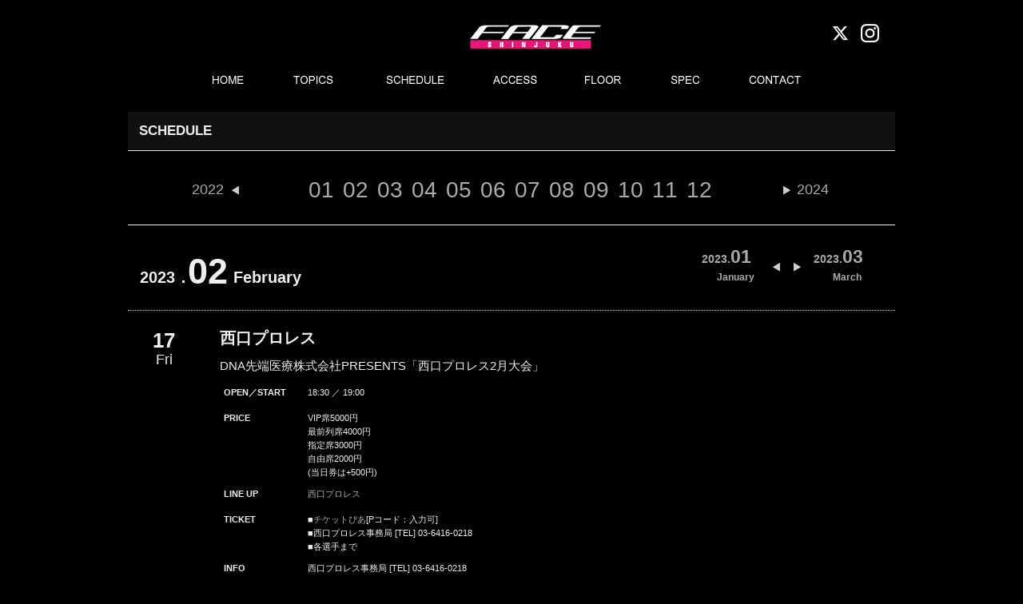

--- FILE ---
content_type: text/html; charset=UTF-8
request_url: https://shinjuku-face.com/events/4082
body_size: 8636
content:
<!DOCTYPE HTML>
<html dir="ltr" lang="ja">
<head>
<meta http-equiv="Content-Type" content="text/html; charset=UTF-8" />
<title>西口プロレス | Shinjuku FACE</title>
<link rel="apple-touch-icon" href="https://kyodotokyo.sakura.ne.jp/shinjuku-face_08/wp-content/themes/blaze_03/images/touch-icon.png" />
<link rel="shortcut icon" href="https://kyodotokyo.sakura.ne.jp/shinjuku-face_08/wp-content/themes/blaze_03/images/favicon.ico" />
<link rel="stylesheet" type="text/css" media="all" href="https://kyodotokyo.sakura.ne.jp/shinjuku-face_08/wp-content/themes/blaze_03/style.css" />
<!--[if lt IE 9]>
	<meta http-equiv="Imagetoolbar" content="no" />
	<script src="//html5shiv.googlecode.com/svn/trunk/html5.js"></script>
<![endif]-->
<!-- ↓Google Analyticsトラッキングコード↓　-->
<script type="text/javascript">

  var _gaq = _gaq || [];
  _gaq.push(['_setAccount', 'UA-46277128-1']);
  _gaq.push(['_trackPageview']);

  (function() {
    var ga = document.createElement('script'); ga.type = 'text/javascript'; ga.async = true;
    ga.src = ('https:' == document.location.protocol ? 'https://ssl' : 'http://www') + '.google-analytics.com/ga.js';
    var s = document.getElementsByTagName('script')[0]; s.parentNode.insertBefore(ga, s);
  })();

</script>
<!-- ↑Google Analyticsトラッキングコード↑　-->
<!-- ↓同梱のjQuery破棄 ＆ 最新jQuery読み込み↓　-->

<!--　↑同梱のjQuery破棄 ＆ 最新jQuery読み込み↑　-->
<!--　↓個別記事 or トップページだった場合、‘header_ogp.php’を読み込み↓　-->
<meta property="fb:admins" content="100002413008870" />
<meta property="og:title" content="西口プロレス" />
<meta property="og:type" content="article" />
<meta property="og:url" content="https://shinjuku-face.com/events/4082" />
<meta property="og:site_name" content="Shinjuku FACE" />
<meta property="og:locale" content="ja_JP" />
<meta property="og:image" content="https://kyodotokyo.sakura.ne.jp/shinjuku-face_08/wp-content/themes/blaze_03/images/fb_default_img.png" />
<meta property="og:description" content=" ..." />
<!--　↑個別記事 or トップページだった場合、‘header_ogp.php’を読み込み↑　-->
<!-- map -->
<!--<script src="http://maps.google.com/maps/api/js?sensor=true&key=AIzaSyBfXjwj__k6zguZTbBOU6fwmH1tojnqqeE" charset="utf-8"></script>
<script src="http://www.google.com/jsapi/"></script>
<script type="text/javascript" src="http://shinjuku-blaze.com/wp-content/themes/blaze_03/js/map.js"></script>
-->

<meta name="keywords" content="Shinjuku FACE" />
<link rel='dns-prefetch' href='//kyodotokyo.sakura.ne.jp' />
<link rel='dns-prefetch' href='//ajax.googleapis.com' />
<link rel='dns-prefetch' href='//maps.google.com' />
<link rel='dns-prefetch' href='//netdna.bootstrapcdn.com' />
<link rel='dns-prefetch' href='//s.w.org' />
		<script type="text/javascript">
			window._wpemojiSettings = {"baseUrl":"https:\/\/s.w.org\/images\/core\/emoji\/2.2.1\/72x72\/","ext":".png","svgUrl":"https:\/\/s.w.org\/images\/core\/emoji\/2.2.1\/svg\/","svgExt":".svg","source":{"concatemoji":"https:\/\/kyodotokyo.sakura.ne.jp\/shinjuku-face_08\/wp-includes\/js\/wp-emoji-release.min.js?ver=4.7.29"}};
			!function(t,a,e){var r,n,i,o=a.createElement("canvas"),l=o.getContext&&o.getContext("2d");function c(t){var e=a.createElement("script");e.src=t,e.defer=e.type="text/javascript",a.getElementsByTagName("head")[0].appendChild(e)}for(i=Array("flag","emoji4"),e.supports={everything:!0,everythingExceptFlag:!0},n=0;n<i.length;n++)e.supports[i[n]]=function(t){var e,a=String.fromCharCode;if(!l||!l.fillText)return!1;switch(l.clearRect(0,0,o.width,o.height),l.textBaseline="top",l.font="600 32px Arial",t){case"flag":return(l.fillText(a(55356,56826,55356,56819),0,0),o.toDataURL().length<3e3)?!1:(l.clearRect(0,0,o.width,o.height),l.fillText(a(55356,57331,65039,8205,55356,57096),0,0),e=o.toDataURL(),l.clearRect(0,0,o.width,o.height),l.fillText(a(55356,57331,55356,57096),0,0),e!==o.toDataURL());case"emoji4":return l.fillText(a(55357,56425,55356,57341,8205,55357,56507),0,0),e=o.toDataURL(),l.clearRect(0,0,o.width,o.height),l.fillText(a(55357,56425,55356,57341,55357,56507),0,0),e!==o.toDataURL()}return!1}(i[n]),e.supports.everything=e.supports.everything&&e.supports[i[n]],"flag"!==i[n]&&(e.supports.everythingExceptFlag=e.supports.everythingExceptFlag&&e.supports[i[n]]);e.supports.everythingExceptFlag=e.supports.everythingExceptFlag&&!e.supports.flag,e.DOMReady=!1,e.readyCallback=function(){e.DOMReady=!0},e.supports.everything||(r=function(){e.readyCallback()},a.addEventListener?(a.addEventListener("DOMContentLoaded",r,!1),t.addEventListener("load",r,!1)):(t.attachEvent("onload",r),a.attachEvent("onreadystatechange",function(){"complete"===a.readyState&&e.readyCallback()})),(r=e.source||{}).concatemoji?c(r.concatemoji):r.wpemoji&&r.twemoji&&(c(r.twemoji),c(r.wpemoji)))}(window,document,window._wpemojiSettings);
		</script>
		<style type="text/css">
img.wp-smiley,
img.emoji {
	display: inline !important;
	border: none !important;
	box-shadow: none !important;
	height: 1em !important;
	width: 1em !important;
	margin: 0 .07em !important;
	vertical-align: -0.1em !important;
	background: none !important;
	padding: 0 !important;
}
</style>
<link rel='stylesheet' id='colorbox-theme2-css'  href='https://kyodotokyo.sakura.ne.jp/shinjuku-face_08/wp-content/plugins/jquery-colorbox/themes/theme2/colorbox.css?ver=4.6.2' type='text/css' media='screen' />
<link rel='stylesheet' id='contact-form-7-css'  href='https://kyodotokyo.sakura.ne.jp/shinjuku-face_08/wp-content/plugins/contact-form-7/includes/css/styles.css?ver=4.4' type='text/css' media='all' />
<link rel='stylesheet' id='font-awesome-css'  href='//netdna.bootstrapcdn.com/font-awesome/4.1.0/css/font-awesome.css' type='text/css' media='screen' />
<link rel='stylesheet' id='child-pages-shortcode-css-css'  href='https://kyodotokyo.sakura.ne.jp/shinjuku-face_08/wp-content/themes/blaze_03/css/child-pages-shortcode/style.css?ver=1.1.4' type='text/css' media='all' />
<script type='text/javascript' src='//ajax.googleapis.com/ajax/libs/jquery/1/jquery.min.js?ver=4.7.29'></script>
<script type='text/javascript' src='//ajax.googleapis.com/ajax/libs/jqueryui/1/jquery-ui.min.js?ver=4.7.29'></script>
<script type='text/javascript' src='https://kyodotokyo.sakura.ne.jp/shinjuku-face_08/wp-content/themes/blaze_03/js/scroll3page.js?ver=4.7.29'></script>
<script type='text/javascript' src='https://kyodotokyo.sakura.ne.jp/shinjuku-face_08/wp-content/plugins/google-map-shortcode/js/gmshc.2.3.min.js?ver=4.7.29'></script>
<script type='text/javascript' src='http://maps.google.com/maps/api/js?sensor=false&#038;language=en&#038;ver=4.7.29'></script>
<script type='text/javascript' src='https://kyodotokyo.sakura.ne.jp/shinjuku-face_08/wp-content/plugins/child-pages-shortcode/js/child-pages-shortcode.min.js?ver=1.1.4'></script>
<link rel='https://api.w.org/' href='https://shinjuku-face.com/wp-json/' />
<link rel="EditURI" type="application/rsd+xml" title="RSD" href="https://kyodotokyo.sakura.ne.jp/shinjuku-face_08/xmlrpc.php?rsd" />
<link rel="wlwmanifest" type="application/wlwmanifest+xml" href="https://kyodotokyo.sakura.ne.jp/shinjuku-face_08/wp-includes/wlwmanifest.xml" /> 
<link rel='prev' title='キタミツフィーバー〜嵐の中で輝いて2022〜3rd' href='https://shinjuku-face.com/events/4079' />
<link rel='next' title='DDT' href='https://shinjuku-face.com/events/4084' />
<meta name="generator" content="WordPress 4.7.29" />
<link rel="canonical" href="https://shinjuku-face.com/events/4082" />
<link rel='shortlink' href='https://shinjuku-face.com/?p=4082' />
<link rel="alternate" type="application/json+oembed" href="https://shinjuku-face.com/wp-json/oembed/1.0/embed?url=https%3A%2F%2Fshinjuku-face.com%2Fevents%2F4082" />
<link rel="alternate" type="text/xml+oembed" href="https://shinjuku-face.com/wp-json/oembed/1.0/embed?url=https%3A%2F%2Fshinjuku-face.com%2Fevents%2F4082&#038;format=xml" />

<style>
.scroll-back-to-top-wrapper {
    position: fixed;
	opacity: 0;
	visibility: hidden;
	overflow: hidden;
	text-align: center;
	z-index: 99999999;
    background-color: #333333;
	color: #eeeeee;
	width: 40px;
	height: 32px;
	line-height: 32px;
	right: 0px;
	bottom: 15px;
	padding-top: 2px;
	border-top-left-radius: 10px;
	border-bottom-left-radius: 10px;
	-webkit-transition: all 0.5s ease-in-out;
	-moz-transition: all 0.5s ease-in-out;
	-ms-transition: all 0.5s ease-in-out;
	-o-transition: all 0.5s ease-in-out;
	transition: all 0.5s ease-in-out;
}
.scroll-back-to-top-wrapper:hover {
	background-color: #666666;
  color: #eeeeee;
}
.scroll-back-to-top-wrapper.show {
    visibility:visible;
    cursor:pointer;
	opacity: 1.0;
}
.scroll-back-to-top-wrapper i.fa {
	line-height: inherit;
}
.scroll-back-to-top-wrapper .fa-lg {
	vertical-align: 0;
}
</style><script type="text/javascript">
	window._se_plugin_version = '8.1.4';
</script>
<style type="text/css"></style>		<style type="text/css" id="wp-custom-css">
			#contents-top{
width:100%;
}
#contents-top h3.update-title{
width:auto;
}		</style>
	<!--　↓カスタムフィールド内のurl＆メアドに自動リンク設定(※通常投稿はデフォルトで自動設定)↓　-->
<script type="text/javascript">
    $(document).ready(function() {
        $(".autlink").each(function(){
            $(this).html( $(this).html().replace(/((http|https|ftp):\/\/[\w?=&.\/-;#~%-]+(?![\w\s?&.\/;#~%"=-]*>))/g, '<a href="$1" target="blank">$1</a> ') );
        });
        $(".autmail").each(function(){
        	$(this).html( $(this).html().replace(/((?:\w+\.?)*\w+@(?:\w+\.)+\w+)/g, '<a href="mailto:$1">$1</a> ') );
        });
    });
</script>
<!--　↑カスタムフィールド内のurl＆メアドに自動リンク設定(※通常投稿はデフォルトで自動設定)↑　-->

<script type="text/javascript" src="//maps.google.com/maps/api/js?sensor=false"></script>
<script type="text/javascript" src="//ajax.googleapis.com/ajax/libs/jquery/1.10.3/jquery.min.js"></script>
<script type="text/javascript">
    google.maps.event.addDomListener(window, 'load', function()
    {
        // オプションの指定
        var mapOptions = {
            zoom: 17,                                             // 地図の初期表示の拡大率
            center: new google.maps.LatLng(35.694019, 139.700871), // 地図の中心点の座標（緯度・経度）
            mapTypeId: google.maps.MapTypeId.ROADMAP              // MAPタイプの指定
        };

        // MAPオブジェクトの作成
        var mapObj = new google.maps.Map(document.getElementById('map'), mapOptions);

        // MARKERイメージを作成
        markerImg = new google.maps.MarkerImage(
            "https://kyodotokyo.sakura.ne.jp/shinjuku-face_08/wp-content/themes/blaze_03/images/map/pin.png",  // アイコン画像のパス
            new google.maps.Size(44, 54),     // アイコン画像の表示させたい範囲（サイズ）
            new google.maps.Point(0, 0),      // アイコン画像の表示させたい範囲の基準点（左上）
            new google.maps.Point(20, 50),    // アイコン画像内のアンカー点の位置
            new google.maps.Size(44, 54)      // アイコン画像の実際の表示サイズ
        );
 
        // MARKERオブジェクトを作成
        markerObj = new google.maps.Marker({
            position: new google.maps.LatLng(35.695897, 139.701465), // アイコンのアンカー点の緯度・経度
            map: mapObj,                                           // 上で作成したMAPオブジェクトを指定
            icon: markerImg                                        // 上で作成したMARKERイメージを指定
        });

        /*** スタイルに関しての設定 start ***/
        // 白黒用スタイル
        var stylez = [
        {
        featureType: "all",
        elementType: "all",
        stylers: [ { "visibility": "on" }, { "hue": "#dddddd" } ] 
        }
        ];
        // スタイルをマップにセット
        var styledMapOptions = {
            map: mapObj,
            name: "map"
        }
        var styledMapType = new google.maps.StyledMapType(stylez,styledMapOptions);
        mapObj.mapTypes.set('mono', styledMapType);
        mapObj.setMapTypeId('mono');
        /*** スタイルに関しての設定 end ***/




	//ラインのオプション 
	var polyLineOptions = { 
		strokeColor: "#ededed",
		strokeWeight: 10,
	};

    });
</script>



<script src="https://kyodotokyo.sakura.ne.jp/shinjuku-face_08/wp-content/themes/blaze_03/js/bxslider/jquery.bxslider.min.js"></script>
<link rel="stylesheet" href="https://kyodotokyo.sakura.ne.jp/shinjuku-face_08/wp-content/themes/blaze_03/js/bxslider/jquery.bxslider.css">
<script type="text/javascript">
jQuery(document).ready(function($){
  $('.bxslider').bxSlider();
});
</script>
<script>
jQuery(document).ready(function($){
//メインスライド用
  $('.bxslider01').bxSlider({
  pagerCustom: '#bx-pager',  //ページャーをサムネイルにする
  auto: true,//自動切り替えの有無
  pause: '6000',//
  speed: 1000,//切り替えスピード
  slideWidth: 940,  //スライドの横幅（単位はpx）
  slideHeight: 400,  //スライドの高さ（単位はpx）
  controls:false,//前後の矢印を消す
	touchEnabled: false
  });
});
  
//サムネイル用
/*
jQuery(document).ready(function($){
  $('.bx-pager').bxSlider({
  pager:false,  
  minSlides: 10,  //１スライド内のサムネイルの数
  maxSlides: 10,  //１スライド内のサムネイルの最大数
  slideWidth: 90,  //サムネイルの横幅（単位はpx）
  slideHeight: 60,  //サムネイルの高さ（単位はpx）
  slideMargin: 4,  //サムネイル間の余白（単位はpx）
  nextSelector: '#NextIcon',  //"次へ”矢印をカスタマイズするための記述
  prevSelector: '#PrevIcon'//"前へ”矢印をカスタマイズするための記述
      });
});
*/
</script>

</head>
<body class="events-template-default single single-events postid-4082" onload="initialize();">
<div id="wrap">
	<div id="header_wrapper">
		<div id="headerArea">
			<div id="header_top">
				<div class="sns_icon">
					<a href="https://twitter.com/shinjuku_face" target="_blank"><img src="https://kyodotokyo.sakura.ne.jp/shinjuku-face_08/wp-content/themes/blaze_03/images/header/btn_twitter.png" alt="Twitter" class="mr10" width="23px"></a>
					<a href="https://www.instagram.com/face_shinjuku/" target="_blank"><img src="https://kyodotokyo.sakura.ne.jp/shinjuku-face_08/wp-content/themes/blaze_03/images/header/btn_instagram.png" alt="Twitter" class="mr10" width="23px"></a>
					<!--<a href="https://www.facebook.com/ShinjukuFACE" target="_blank"><img src="https://kyodotokyo.sakura.ne.jp/shinjuku-face_08/wp-content/themes/blaze_03/images/header/icon_facebook.jpg" alt="Facebook"  width="23px"/></a>-->
				</div>

<!--スタッフ募集バナーここから-->
					<!--<div style="margin:7px 30px 0 0;width:107px;float:right;"><a href="https://shinjuku-face.com/topics"><img src="https://kyodotokyo.sakura.ne.jp/shinjuku-face_08/wp-content/uploads/2018/05/f_st.jpg" alt="STAFF 募集" width="107px" /></a></div>-->
<!--スタッフ募集バナーここまで-->

				<h3 id="site-id">
					<a href="https://shinjuku-face.com/"><img src="https://kyodotokyo.sakura.ne.jp/shinjuku-face_08/wp-content/themes/blaze_03/images/header/sitetop_facelogo.jpg" alt="Shinjuku FACE" /></a>
				</h3><!-- #site-id end -->

					<!-- aside class="widget_search">
						<form role="search" method="get" id="searchform" class="searchform" action="https://shinjuku-face.com/">
				<div>
					<label class="screen-reader-text" for="s">検索:</label>
					<input type="text" value="" name="s" id="s" />
					<input type="submit" id="searchsubmit" value="検索" />
				</div>
			</form>					</aside --><!-- .widget_search end -->
				</span><!-- #utility-group end -->
			</div><!-- #header_top end -->
			<div id="header_menu">
				<!-- ↓グローバルナビ↓ -->
				<nav id="global-nav" class="menu-global-container"><ul id="menu-global" class="menu"><li id="menu-item-1147" class="menu-item menu-item-type-post_type menu-item-object-page menu-item-home menu-item-1147"><a href="https://shinjuku-face.com/">HOME</a></li>
<li id="menu-item-1155" class="menu-item menu-item-type-custom menu-item-object-custom menu-item-1155"><a href="http://shinjuku-face.com/topics">TOPICS</a></li>
<li id="menu-item-1154" class="menu-item menu-item-type-custom menu-item-object-custom menu-item-1154"><a href="http://shinjuku-face.com/schedule">SCHEDULE</a></li>
<li id="menu-item-26" class="menu-item menu-item-type-post_type menu-item-object-page menu-item-26"><a href="https://shinjuku-face.com/access">ACCESS</a></li>
<li id="menu-item-1152" class="menu-item menu-item-type-post_type menu-item-object-page menu-item-1152"><a href="https://shinjuku-face.com/floor">FLOOR</a></li>
<li id="menu-item-25" class="menu-item menu-item-type-post_type menu-item-object-page menu-item-25"><a href="https://shinjuku-face.com/spec">SPEC</a></li>
<li id="menu-item-1194" class="menu-item menu-item-type-custom menu-item-object-custom menu-item-1194"><a href="mailto:info@shinjuku-face.com?subject=新宿FACE%20問合せ&#038;body=お名前：%0d%0aお電話番号：%0d%0aお問合せ内容：%0d%0a＊スケジュールお問い合わせの方は、下記項目のご記入をお願いいたします。%0d%0a［御社名］%0d%0a［公演内容］%0d%0a［希望日程］%0d%0a［その他］%0d%0a">CONTACT</a></li>
</ul></nav>				</nav><!-- #global-nav end -->
	<!--
	<aside class="rss_link">
	<a href="https://shinjuku-face.com/feed"><img src="https://kyodotokyo.sakura.ne.jp/shinjuku-face_08/wp-content/themes/blaze_03/images/btn_rss_feed.png" width="250" height="28" alt="RSS" /></a>	</aside>
	-->
			</div><!-- #header_menu end -->
		</div><!-- #headerArea -->
	</div><!-- div#header_wrapper end -->
	<div id="container">
		<!--　↓フロントページだった場合、スライド部分を読み込み↓ -->
				<div id ="page_title_wrapper">
			<!--　↓フロントページ以外だった場合、タイトル部分を読み込み↓ -->
		</div --><!-- #page_title_wrapper end -->
	<div id="contents-wrapper">
	<div id="contents-body">
		<span class="contents-left_line"></span>
		<span class="contents-right_line"></span>
				<!--　↓TOPページ→div#contents-top／その他→div#contents↓ -->
				<div id='contents' class="post-4082 events type-events status-publish hentry eventcategory-news">
			<article class="post-4082 events type-events status-publish hentry eventcategory-news">
      <section id="contents-single-events">

<h2 class="section-title">SCHEDULE</h2>
<div class="event_guide">
<span class="event_guide_preyear"><a href="https://shinjuku-face.com/event/date/2022/01">2022</a></span>
<a href="https://shinjuku-face.com/event/date/2023/01">01</a>
<a href="https://shinjuku-face.com/event/date/2023/02">02</a>
<a href="https://shinjuku-face.com/event/date/2023/03">03</a>
<a href="https://shinjuku-face.com/event/date/2023/04">04</a>
<a href="https://shinjuku-face.com/event/date/2023/05">05</a>
<a href="https://shinjuku-face.com/event/date/2023/06">06</a>
<a href="https://shinjuku-face.com/event/date/2023/07">07</a>
<a href="https://shinjuku-face.com/event/date/2023/08">08</a>
<a href="https://shinjuku-face.com/event/date/2023/09">09</a>
<a href="https://shinjuku-face.com/event/date/2023/10">10</a>
<a href="https://shinjuku-face.com/event/date/2023/11">11</a>
<a href="https://shinjuku-face.com/event/date/2023/12">12</a>
<span class="event_guide_nextyear"><a href="https://shinjuku-face.com/event/date/2024/01">2024</a></span>
</div>
			<p class="eventkijiyear">2023．</p><p class="eventkijimonth">02</p>
		<div class="monthselect_next">
			<a href="https://shinjuku-face.com/event/date/2023/03">
			<div class="monthselect100"><div class="monthlyschedulelistyear">2023.</div>
			<div class="monthlyschedulelistmonth">03</div></div>
			<div class="monthselect_eng">March</div>
			</a>
		</div>
		<div class="monthselect_pre">
			<a href="https://shinjuku-face.com/event/date/2023/01">
			<div class="monthselect100"><div class="monthlyschedulelistyear">2023.</div>
			<div class="monthlyschedulelistmonth">01</div></div>
			<div class="monthselect_eng">January</div>
			</a>
		</div>

<p class="eventkijieng">February</p>
<br class="clear">

<div class="eventlist">
	<div class="eventlist-info">
	<div class="eventlist-single-date">
		<!--イベント日付-->
			<div class="heijitsu"><div class="dayweek"><div class="day">17</div><div class="week">Fri</div></div></div><div class="eventtitle">

<div class="title_lineup">西口プロレス</div>
	<!--メインタイトル-->
<div class="title_title">DNA先端医療株式会社PRESENTS「西口プロレス2月大会」<br />
</div>
		<!--サブタイトル-->

</div>
	</div><!-- .eventlist-single-date end -->


	<div class="eventlist-detail">
		<div class="page-header">
			<!--<img src="https://kyodotokyo.sakura.ne.jp/shinjuku-face_08/wp-content/themes/blaze_03/images/default.jpg" />-->
						<dl class="eventlist-detail">
			<!--開場／開演-->
			<dt>OPEN／START</dt>
				<dd>18:30 ／ 19:00</dd>
			<!--料金-->
			<dt>PRICE</dt>
				<dd>VIP席5000円<br />
最前列席4000円<br />
指定席3000円<br />
自由席2000円<br />
(当日券は+500円)</dd>
			<!--LINE UP-->
			<dt>LINE UP</dt>
				<dd>
			<!--<a href="" target="_blank">--><a href="http://www.wgwf.com/index.htm" target="_blank">西口プロレス</a><!--</a>-->
</dd>

			<!--TICKET-->
			<dt>TICKET</dt>
				<dd>
															 ■<a href='http://t.pia.jp/' target='_blank'>チケットぴあ</a>[Pコード：入力可] <br>		  			<div>
		  			■西口プロレス事務局 [TEL] 03-6416-0218<br />
■各選手まで					</div>
				</dd>


			<!--INFO-->
			<dt>INFO</dt>
				<dd>
										<div>
										</div>
					<div>
					西口プロレス事務局 [TEL] 03-6416-0218					</div>
				</dd>		
			<dt>NOTE</dt>
				<dd>別途1ドリンク代500円<br />					</dd>
			<!--INFO-->
			</dl>
			</div><!-- #page-header -->
		</div><!-- eventlist-detail -->

	</div><!-- #eventlist-info -->
</div><!-- #eventlist -->



      </section><!-- #contents-single-events end -->
    </article>
</div><!-- #contents end -->
	<!--<section id="sidebar">-->
      	  <!-- ↓scheduleサイドバーのウィジェットエリア↓ -->
        <!--<div id="schedule-widget" class="widget-area">
                  </div>--><!-- #twitter-widget end -->
      	  <!-- ↑scheduleサイドバーのウィジェットエリア↑ -->
    <!--</section>--><!-- #sidebar end -->
<!--
<nav class="adjacent_post_links">
<ul>
<li class="previous"></li> 
<li class="next"></li> 
</ul>
</nav>
-->
﻿  <div id="footer-container">
<footer id="footer">
<img src="https://kyodotokyo.sakura.ne.jp/shinjuku-face_08/wp-content/themes/blaze_03/images/footer/footer_facelogo.jpg" class="floatLeft mr20 mt10 ml10">
<p class="floatLeft mt20 mr15 txtsmall">SHINJUKU FACE</p>
<p class="floatLeft mt20 mr15 txtsmall">〒160-0021 東京都新宿区歌舞伎町1-20-1 ヒューマックスパビリオン新宿歌舞伎町7F</p>
<p class="floatLeft mt20 mr15 txtsmall">Tel:03-3200-1300&nbsp;Fax:03-3200-1301</p>
<br class="clear">
<p class="floatLeft mt10 mr15 ml10"><!--<a href="https://shinjuku-face.com/privacy-policy">PRIVACY POLICY</a>--><a href="http://hmx-entame.com/privacy/" target="_blank">PRIVACY POLICY</a></p>
<p class="floatLeft mt10 mr15"><a href="mailto:info@shinjuku-face.com?subject=新宿FACE%20問合せ&#038;body=お名前：%0d%0aお電話番号：%0d%0aお問合せ内容：">CONTACT</a></p>
<!--<p class="floatLeft mt10 mr15"><a href="https://shinjuku-face.com/contact">CONTACT</a></p>-->
<p class="floatLeft mt10 mr15"><a href="https://shinjuku-face.com/access">MAP</a></p>
<p class="floatLeft mt10 mr15"><a href="https://humax-ent.co.jp/docs/customer_harassment_policy202511.pdf" target="_blank">カスタマーハラスメントに対する基本方針</a></p>
<br class="clear"><div class="footer_banner"><center>
<a href="http://blaze2010.com/" target="_blank"><img src="https://kyodotokyo.sakura.ne.jp/shinjuku-face_08/wp-content/themes/blaze_03/images/footer/banner_blaze.jpg" class="mr20" height="39px"></a>
<a href="http://www.humax.co.jp/" target="_blank"><img src="https://kyodotokyo.sakura.ne.jp/shinjuku-face_08/wp-content/themes/blaze_03/images/footer/banner_humax.jpg" class="mr20" height="39px"></a>
<!--<a href="http://www.hotelwing.co.jp/shinjuku/" target="_blank"><img src="https://kyodotokyo.sakura.ne.jp/shinjuku-face_08/wp-content/themes/blaze_03/images/footer/banner_hotelwing.jpg" class="mr20"></a>-->
<a href="https://www.humax-cinema.co.jp/service/rental/?utm_source=banner&utm_medium=web&utm_campaign=rental&utm_term=face" target="_blank"><img src="https://kyodotokyo.sakura.ne.jp/shinjuku-face_08/wp-content/themes/blaze_03/images/footer/banner_himax_cinema.jpg" class="" height="39px"></a></center></div>
    </footer><!-- #footer end -->
      <p id="copyright" class="clear"><small>Copyright &copy; SHINJUKU FACE All rights reserved.</small></p>
  </div><!-- #footer-container end -->
</div><!-- #wrap end -->
<div class="scroll-back-to-top-wrapper">
	<span class="scroll-back-to-top-inner">
					<i class="fa fa-2x fa-angle-up"></i>
			</span>
</div><script type='text/javascript'>
/* <![CDATA[ */
var jQueryColorboxSettingsArray = {"jQueryColorboxVersion":"4.6.2","colorboxInline":"false","colorboxIframe":"false","colorboxGroupId":"","colorboxTitle":"","colorboxWidth":"false","colorboxHeight":"false","colorboxMaxWidth":"false","colorboxMaxHeight":"false","colorboxSlideshow":"false","colorboxSlideshowAuto":"false","colorboxScalePhotos":"false","colorboxPreloading":"false","colorboxOverlayClose":"false","colorboxLoop":"true","colorboxEscKey":"true","colorboxArrowKey":"true","colorboxScrolling":"true","colorboxOpacity":"0.85","colorboxTransition":"elastic","colorboxSpeed":"350","colorboxSlideshowSpeed":"2500","colorboxClose":"close","colorboxNext":"next","colorboxPrevious":"previous","colorboxSlideshowStart":"start slideshow","colorboxSlideshowStop":"stop slideshow","colorboxCurrent":"{current} of {total} images","colorboxXhrError":"This content failed to load.","colorboxImgError":"This image failed to load.","colorboxImageMaxWidth":"100%","colorboxImageMaxHeight":"100%","colorboxImageHeight":"false","colorboxImageWidth":"false","colorboxLinkHeight":"false","colorboxLinkWidth":"false","colorboxInitialHeight":"100","colorboxInitialWidth":"300","autoColorboxJavaScript":"true","autoHideFlash":"","autoColorbox":"true","autoColorboxGalleries":"","addZoomOverlay":"","useGoogleJQuery":"true","colorboxAddClassToLinks":""};
/* ]]> */
</script>
<script type='text/javascript' src='https://kyodotokyo.sakura.ne.jp/shinjuku-face_08/wp-content/plugins/jquery-colorbox/js/jquery.colorbox-min.js?ver=1.4.33'></script>
<script type='text/javascript' src='https://kyodotokyo.sakura.ne.jp/shinjuku-face_08/wp-content/plugins/jquery-colorbox/js/jquery-colorbox-wrapper-min.js?ver=4.6.2'></script>
<script type='text/javascript' src='https://kyodotokyo.sakura.ne.jp/shinjuku-face_08/wp-content/plugins/contact-form-7/includes/js/jquery.form.min.js?ver=3.51.0-2014.06.20'></script>
<script type='text/javascript'>
/* <![CDATA[ */
var _wpcf7 = {"loaderUrl":"https:\/\/kyodotokyo.sakura.ne.jp\/shinjuku-face_08\/wp-content\/plugins\/contact-form-7\/images\/ajax-loader.gif","recaptchaEmpty":"\u3042\u306a\u305f\u304c\u30ed\u30dc\u30c3\u30c8\u3067\u306f\u306a\u3044\u3053\u3068\u3092\u8a3c\u660e\u3057\u3066\u304f\u3060\u3055\u3044\u3002","sending":"\u9001\u4fe1\u4e2d ..."};
/* ]]> */
</script>
<script type='text/javascript' src='https://kyodotokyo.sakura.ne.jp/shinjuku-face_08/wp-content/plugins/contact-form-7/includes/js/scripts.js?ver=4.4'></script>
<script type='text/javascript'>
/* <![CDATA[ */
var scrollBackToTop = {"scrollDuration":"500","fadeDuration":"0.5"};
/* ]]> */
</script>
<script type='text/javascript' src='https://kyodotokyo.sakura.ne.jp/shinjuku-face_08/wp-content/plugins/scroll-back-to-top/assets/js/scroll-back-to-top.js'></script>
<script type='text/javascript' src='https://kyodotokyo.sakura.ne.jp/shinjuku-face_08/wp-includes/js/wp-embed.min.js?ver=4.7.29'></script>
</body>
</html>
